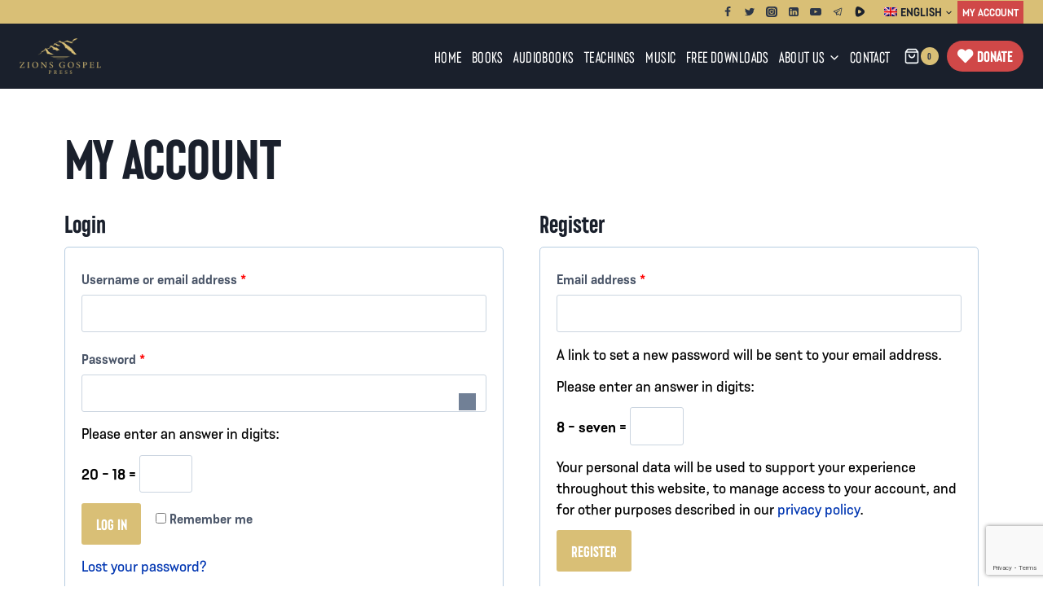

--- FILE ---
content_type: text/html; charset=utf-8
request_url: https://www.google.com/recaptcha/api2/anchor?ar=1&k=6LedsPcUAAAAAJtNJTsXX6MfYj8hOqU7eIyF7oAY&co=aHR0cHM6Ly93d3cuemlvbnNnb3NwZWwuY29tOjQ0Mw..&hl=en&v=PoyoqOPhxBO7pBk68S4YbpHZ&size=invisible&anchor-ms=20000&execute-ms=30000&cb=gih53bmlrwfc
body_size: 48808
content:
<!DOCTYPE HTML><html dir="ltr" lang="en"><head><meta http-equiv="Content-Type" content="text/html; charset=UTF-8">
<meta http-equiv="X-UA-Compatible" content="IE=edge">
<title>reCAPTCHA</title>
<style type="text/css">
/* cyrillic-ext */
@font-face {
  font-family: 'Roboto';
  font-style: normal;
  font-weight: 400;
  font-stretch: 100%;
  src: url(//fonts.gstatic.com/s/roboto/v48/KFO7CnqEu92Fr1ME7kSn66aGLdTylUAMa3GUBHMdazTgWw.woff2) format('woff2');
  unicode-range: U+0460-052F, U+1C80-1C8A, U+20B4, U+2DE0-2DFF, U+A640-A69F, U+FE2E-FE2F;
}
/* cyrillic */
@font-face {
  font-family: 'Roboto';
  font-style: normal;
  font-weight: 400;
  font-stretch: 100%;
  src: url(//fonts.gstatic.com/s/roboto/v48/KFO7CnqEu92Fr1ME7kSn66aGLdTylUAMa3iUBHMdazTgWw.woff2) format('woff2');
  unicode-range: U+0301, U+0400-045F, U+0490-0491, U+04B0-04B1, U+2116;
}
/* greek-ext */
@font-face {
  font-family: 'Roboto';
  font-style: normal;
  font-weight: 400;
  font-stretch: 100%;
  src: url(//fonts.gstatic.com/s/roboto/v48/KFO7CnqEu92Fr1ME7kSn66aGLdTylUAMa3CUBHMdazTgWw.woff2) format('woff2');
  unicode-range: U+1F00-1FFF;
}
/* greek */
@font-face {
  font-family: 'Roboto';
  font-style: normal;
  font-weight: 400;
  font-stretch: 100%;
  src: url(//fonts.gstatic.com/s/roboto/v48/KFO7CnqEu92Fr1ME7kSn66aGLdTylUAMa3-UBHMdazTgWw.woff2) format('woff2');
  unicode-range: U+0370-0377, U+037A-037F, U+0384-038A, U+038C, U+038E-03A1, U+03A3-03FF;
}
/* math */
@font-face {
  font-family: 'Roboto';
  font-style: normal;
  font-weight: 400;
  font-stretch: 100%;
  src: url(//fonts.gstatic.com/s/roboto/v48/KFO7CnqEu92Fr1ME7kSn66aGLdTylUAMawCUBHMdazTgWw.woff2) format('woff2');
  unicode-range: U+0302-0303, U+0305, U+0307-0308, U+0310, U+0312, U+0315, U+031A, U+0326-0327, U+032C, U+032F-0330, U+0332-0333, U+0338, U+033A, U+0346, U+034D, U+0391-03A1, U+03A3-03A9, U+03B1-03C9, U+03D1, U+03D5-03D6, U+03F0-03F1, U+03F4-03F5, U+2016-2017, U+2034-2038, U+203C, U+2040, U+2043, U+2047, U+2050, U+2057, U+205F, U+2070-2071, U+2074-208E, U+2090-209C, U+20D0-20DC, U+20E1, U+20E5-20EF, U+2100-2112, U+2114-2115, U+2117-2121, U+2123-214F, U+2190, U+2192, U+2194-21AE, U+21B0-21E5, U+21F1-21F2, U+21F4-2211, U+2213-2214, U+2216-22FF, U+2308-230B, U+2310, U+2319, U+231C-2321, U+2336-237A, U+237C, U+2395, U+239B-23B7, U+23D0, U+23DC-23E1, U+2474-2475, U+25AF, U+25B3, U+25B7, U+25BD, U+25C1, U+25CA, U+25CC, U+25FB, U+266D-266F, U+27C0-27FF, U+2900-2AFF, U+2B0E-2B11, U+2B30-2B4C, U+2BFE, U+3030, U+FF5B, U+FF5D, U+1D400-1D7FF, U+1EE00-1EEFF;
}
/* symbols */
@font-face {
  font-family: 'Roboto';
  font-style: normal;
  font-weight: 400;
  font-stretch: 100%;
  src: url(//fonts.gstatic.com/s/roboto/v48/KFO7CnqEu92Fr1ME7kSn66aGLdTylUAMaxKUBHMdazTgWw.woff2) format('woff2');
  unicode-range: U+0001-000C, U+000E-001F, U+007F-009F, U+20DD-20E0, U+20E2-20E4, U+2150-218F, U+2190, U+2192, U+2194-2199, U+21AF, U+21E6-21F0, U+21F3, U+2218-2219, U+2299, U+22C4-22C6, U+2300-243F, U+2440-244A, U+2460-24FF, U+25A0-27BF, U+2800-28FF, U+2921-2922, U+2981, U+29BF, U+29EB, U+2B00-2BFF, U+4DC0-4DFF, U+FFF9-FFFB, U+10140-1018E, U+10190-1019C, U+101A0, U+101D0-101FD, U+102E0-102FB, U+10E60-10E7E, U+1D2C0-1D2D3, U+1D2E0-1D37F, U+1F000-1F0FF, U+1F100-1F1AD, U+1F1E6-1F1FF, U+1F30D-1F30F, U+1F315, U+1F31C, U+1F31E, U+1F320-1F32C, U+1F336, U+1F378, U+1F37D, U+1F382, U+1F393-1F39F, U+1F3A7-1F3A8, U+1F3AC-1F3AF, U+1F3C2, U+1F3C4-1F3C6, U+1F3CA-1F3CE, U+1F3D4-1F3E0, U+1F3ED, U+1F3F1-1F3F3, U+1F3F5-1F3F7, U+1F408, U+1F415, U+1F41F, U+1F426, U+1F43F, U+1F441-1F442, U+1F444, U+1F446-1F449, U+1F44C-1F44E, U+1F453, U+1F46A, U+1F47D, U+1F4A3, U+1F4B0, U+1F4B3, U+1F4B9, U+1F4BB, U+1F4BF, U+1F4C8-1F4CB, U+1F4D6, U+1F4DA, U+1F4DF, U+1F4E3-1F4E6, U+1F4EA-1F4ED, U+1F4F7, U+1F4F9-1F4FB, U+1F4FD-1F4FE, U+1F503, U+1F507-1F50B, U+1F50D, U+1F512-1F513, U+1F53E-1F54A, U+1F54F-1F5FA, U+1F610, U+1F650-1F67F, U+1F687, U+1F68D, U+1F691, U+1F694, U+1F698, U+1F6AD, U+1F6B2, U+1F6B9-1F6BA, U+1F6BC, U+1F6C6-1F6CF, U+1F6D3-1F6D7, U+1F6E0-1F6EA, U+1F6F0-1F6F3, U+1F6F7-1F6FC, U+1F700-1F7FF, U+1F800-1F80B, U+1F810-1F847, U+1F850-1F859, U+1F860-1F887, U+1F890-1F8AD, U+1F8B0-1F8BB, U+1F8C0-1F8C1, U+1F900-1F90B, U+1F93B, U+1F946, U+1F984, U+1F996, U+1F9E9, U+1FA00-1FA6F, U+1FA70-1FA7C, U+1FA80-1FA89, U+1FA8F-1FAC6, U+1FACE-1FADC, U+1FADF-1FAE9, U+1FAF0-1FAF8, U+1FB00-1FBFF;
}
/* vietnamese */
@font-face {
  font-family: 'Roboto';
  font-style: normal;
  font-weight: 400;
  font-stretch: 100%;
  src: url(//fonts.gstatic.com/s/roboto/v48/KFO7CnqEu92Fr1ME7kSn66aGLdTylUAMa3OUBHMdazTgWw.woff2) format('woff2');
  unicode-range: U+0102-0103, U+0110-0111, U+0128-0129, U+0168-0169, U+01A0-01A1, U+01AF-01B0, U+0300-0301, U+0303-0304, U+0308-0309, U+0323, U+0329, U+1EA0-1EF9, U+20AB;
}
/* latin-ext */
@font-face {
  font-family: 'Roboto';
  font-style: normal;
  font-weight: 400;
  font-stretch: 100%;
  src: url(//fonts.gstatic.com/s/roboto/v48/KFO7CnqEu92Fr1ME7kSn66aGLdTylUAMa3KUBHMdazTgWw.woff2) format('woff2');
  unicode-range: U+0100-02BA, U+02BD-02C5, U+02C7-02CC, U+02CE-02D7, U+02DD-02FF, U+0304, U+0308, U+0329, U+1D00-1DBF, U+1E00-1E9F, U+1EF2-1EFF, U+2020, U+20A0-20AB, U+20AD-20C0, U+2113, U+2C60-2C7F, U+A720-A7FF;
}
/* latin */
@font-face {
  font-family: 'Roboto';
  font-style: normal;
  font-weight: 400;
  font-stretch: 100%;
  src: url(//fonts.gstatic.com/s/roboto/v48/KFO7CnqEu92Fr1ME7kSn66aGLdTylUAMa3yUBHMdazQ.woff2) format('woff2');
  unicode-range: U+0000-00FF, U+0131, U+0152-0153, U+02BB-02BC, U+02C6, U+02DA, U+02DC, U+0304, U+0308, U+0329, U+2000-206F, U+20AC, U+2122, U+2191, U+2193, U+2212, U+2215, U+FEFF, U+FFFD;
}
/* cyrillic-ext */
@font-face {
  font-family: 'Roboto';
  font-style: normal;
  font-weight: 500;
  font-stretch: 100%;
  src: url(//fonts.gstatic.com/s/roboto/v48/KFO7CnqEu92Fr1ME7kSn66aGLdTylUAMa3GUBHMdazTgWw.woff2) format('woff2');
  unicode-range: U+0460-052F, U+1C80-1C8A, U+20B4, U+2DE0-2DFF, U+A640-A69F, U+FE2E-FE2F;
}
/* cyrillic */
@font-face {
  font-family: 'Roboto';
  font-style: normal;
  font-weight: 500;
  font-stretch: 100%;
  src: url(//fonts.gstatic.com/s/roboto/v48/KFO7CnqEu92Fr1ME7kSn66aGLdTylUAMa3iUBHMdazTgWw.woff2) format('woff2');
  unicode-range: U+0301, U+0400-045F, U+0490-0491, U+04B0-04B1, U+2116;
}
/* greek-ext */
@font-face {
  font-family: 'Roboto';
  font-style: normal;
  font-weight: 500;
  font-stretch: 100%;
  src: url(//fonts.gstatic.com/s/roboto/v48/KFO7CnqEu92Fr1ME7kSn66aGLdTylUAMa3CUBHMdazTgWw.woff2) format('woff2');
  unicode-range: U+1F00-1FFF;
}
/* greek */
@font-face {
  font-family: 'Roboto';
  font-style: normal;
  font-weight: 500;
  font-stretch: 100%;
  src: url(//fonts.gstatic.com/s/roboto/v48/KFO7CnqEu92Fr1ME7kSn66aGLdTylUAMa3-UBHMdazTgWw.woff2) format('woff2');
  unicode-range: U+0370-0377, U+037A-037F, U+0384-038A, U+038C, U+038E-03A1, U+03A3-03FF;
}
/* math */
@font-face {
  font-family: 'Roboto';
  font-style: normal;
  font-weight: 500;
  font-stretch: 100%;
  src: url(//fonts.gstatic.com/s/roboto/v48/KFO7CnqEu92Fr1ME7kSn66aGLdTylUAMawCUBHMdazTgWw.woff2) format('woff2');
  unicode-range: U+0302-0303, U+0305, U+0307-0308, U+0310, U+0312, U+0315, U+031A, U+0326-0327, U+032C, U+032F-0330, U+0332-0333, U+0338, U+033A, U+0346, U+034D, U+0391-03A1, U+03A3-03A9, U+03B1-03C9, U+03D1, U+03D5-03D6, U+03F0-03F1, U+03F4-03F5, U+2016-2017, U+2034-2038, U+203C, U+2040, U+2043, U+2047, U+2050, U+2057, U+205F, U+2070-2071, U+2074-208E, U+2090-209C, U+20D0-20DC, U+20E1, U+20E5-20EF, U+2100-2112, U+2114-2115, U+2117-2121, U+2123-214F, U+2190, U+2192, U+2194-21AE, U+21B0-21E5, U+21F1-21F2, U+21F4-2211, U+2213-2214, U+2216-22FF, U+2308-230B, U+2310, U+2319, U+231C-2321, U+2336-237A, U+237C, U+2395, U+239B-23B7, U+23D0, U+23DC-23E1, U+2474-2475, U+25AF, U+25B3, U+25B7, U+25BD, U+25C1, U+25CA, U+25CC, U+25FB, U+266D-266F, U+27C0-27FF, U+2900-2AFF, U+2B0E-2B11, U+2B30-2B4C, U+2BFE, U+3030, U+FF5B, U+FF5D, U+1D400-1D7FF, U+1EE00-1EEFF;
}
/* symbols */
@font-face {
  font-family: 'Roboto';
  font-style: normal;
  font-weight: 500;
  font-stretch: 100%;
  src: url(//fonts.gstatic.com/s/roboto/v48/KFO7CnqEu92Fr1ME7kSn66aGLdTylUAMaxKUBHMdazTgWw.woff2) format('woff2');
  unicode-range: U+0001-000C, U+000E-001F, U+007F-009F, U+20DD-20E0, U+20E2-20E4, U+2150-218F, U+2190, U+2192, U+2194-2199, U+21AF, U+21E6-21F0, U+21F3, U+2218-2219, U+2299, U+22C4-22C6, U+2300-243F, U+2440-244A, U+2460-24FF, U+25A0-27BF, U+2800-28FF, U+2921-2922, U+2981, U+29BF, U+29EB, U+2B00-2BFF, U+4DC0-4DFF, U+FFF9-FFFB, U+10140-1018E, U+10190-1019C, U+101A0, U+101D0-101FD, U+102E0-102FB, U+10E60-10E7E, U+1D2C0-1D2D3, U+1D2E0-1D37F, U+1F000-1F0FF, U+1F100-1F1AD, U+1F1E6-1F1FF, U+1F30D-1F30F, U+1F315, U+1F31C, U+1F31E, U+1F320-1F32C, U+1F336, U+1F378, U+1F37D, U+1F382, U+1F393-1F39F, U+1F3A7-1F3A8, U+1F3AC-1F3AF, U+1F3C2, U+1F3C4-1F3C6, U+1F3CA-1F3CE, U+1F3D4-1F3E0, U+1F3ED, U+1F3F1-1F3F3, U+1F3F5-1F3F7, U+1F408, U+1F415, U+1F41F, U+1F426, U+1F43F, U+1F441-1F442, U+1F444, U+1F446-1F449, U+1F44C-1F44E, U+1F453, U+1F46A, U+1F47D, U+1F4A3, U+1F4B0, U+1F4B3, U+1F4B9, U+1F4BB, U+1F4BF, U+1F4C8-1F4CB, U+1F4D6, U+1F4DA, U+1F4DF, U+1F4E3-1F4E6, U+1F4EA-1F4ED, U+1F4F7, U+1F4F9-1F4FB, U+1F4FD-1F4FE, U+1F503, U+1F507-1F50B, U+1F50D, U+1F512-1F513, U+1F53E-1F54A, U+1F54F-1F5FA, U+1F610, U+1F650-1F67F, U+1F687, U+1F68D, U+1F691, U+1F694, U+1F698, U+1F6AD, U+1F6B2, U+1F6B9-1F6BA, U+1F6BC, U+1F6C6-1F6CF, U+1F6D3-1F6D7, U+1F6E0-1F6EA, U+1F6F0-1F6F3, U+1F6F7-1F6FC, U+1F700-1F7FF, U+1F800-1F80B, U+1F810-1F847, U+1F850-1F859, U+1F860-1F887, U+1F890-1F8AD, U+1F8B0-1F8BB, U+1F8C0-1F8C1, U+1F900-1F90B, U+1F93B, U+1F946, U+1F984, U+1F996, U+1F9E9, U+1FA00-1FA6F, U+1FA70-1FA7C, U+1FA80-1FA89, U+1FA8F-1FAC6, U+1FACE-1FADC, U+1FADF-1FAE9, U+1FAF0-1FAF8, U+1FB00-1FBFF;
}
/* vietnamese */
@font-face {
  font-family: 'Roboto';
  font-style: normal;
  font-weight: 500;
  font-stretch: 100%;
  src: url(//fonts.gstatic.com/s/roboto/v48/KFO7CnqEu92Fr1ME7kSn66aGLdTylUAMa3OUBHMdazTgWw.woff2) format('woff2');
  unicode-range: U+0102-0103, U+0110-0111, U+0128-0129, U+0168-0169, U+01A0-01A1, U+01AF-01B0, U+0300-0301, U+0303-0304, U+0308-0309, U+0323, U+0329, U+1EA0-1EF9, U+20AB;
}
/* latin-ext */
@font-face {
  font-family: 'Roboto';
  font-style: normal;
  font-weight: 500;
  font-stretch: 100%;
  src: url(//fonts.gstatic.com/s/roboto/v48/KFO7CnqEu92Fr1ME7kSn66aGLdTylUAMa3KUBHMdazTgWw.woff2) format('woff2');
  unicode-range: U+0100-02BA, U+02BD-02C5, U+02C7-02CC, U+02CE-02D7, U+02DD-02FF, U+0304, U+0308, U+0329, U+1D00-1DBF, U+1E00-1E9F, U+1EF2-1EFF, U+2020, U+20A0-20AB, U+20AD-20C0, U+2113, U+2C60-2C7F, U+A720-A7FF;
}
/* latin */
@font-face {
  font-family: 'Roboto';
  font-style: normal;
  font-weight: 500;
  font-stretch: 100%;
  src: url(//fonts.gstatic.com/s/roboto/v48/KFO7CnqEu92Fr1ME7kSn66aGLdTylUAMa3yUBHMdazQ.woff2) format('woff2');
  unicode-range: U+0000-00FF, U+0131, U+0152-0153, U+02BB-02BC, U+02C6, U+02DA, U+02DC, U+0304, U+0308, U+0329, U+2000-206F, U+20AC, U+2122, U+2191, U+2193, U+2212, U+2215, U+FEFF, U+FFFD;
}
/* cyrillic-ext */
@font-face {
  font-family: 'Roboto';
  font-style: normal;
  font-weight: 900;
  font-stretch: 100%;
  src: url(//fonts.gstatic.com/s/roboto/v48/KFO7CnqEu92Fr1ME7kSn66aGLdTylUAMa3GUBHMdazTgWw.woff2) format('woff2');
  unicode-range: U+0460-052F, U+1C80-1C8A, U+20B4, U+2DE0-2DFF, U+A640-A69F, U+FE2E-FE2F;
}
/* cyrillic */
@font-face {
  font-family: 'Roboto';
  font-style: normal;
  font-weight: 900;
  font-stretch: 100%;
  src: url(//fonts.gstatic.com/s/roboto/v48/KFO7CnqEu92Fr1ME7kSn66aGLdTylUAMa3iUBHMdazTgWw.woff2) format('woff2');
  unicode-range: U+0301, U+0400-045F, U+0490-0491, U+04B0-04B1, U+2116;
}
/* greek-ext */
@font-face {
  font-family: 'Roboto';
  font-style: normal;
  font-weight: 900;
  font-stretch: 100%;
  src: url(//fonts.gstatic.com/s/roboto/v48/KFO7CnqEu92Fr1ME7kSn66aGLdTylUAMa3CUBHMdazTgWw.woff2) format('woff2');
  unicode-range: U+1F00-1FFF;
}
/* greek */
@font-face {
  font-family: 'Roboto';
  font-style: normal;
  font-weight: 900;
  font-stretch: 100%;
  src: url(//fonts.gstatic.com/s/roboto/v48/KFO7CnqEu92Fr1ME7kSn66aGLdTylUAMa3-UBHMdazTgWw.woff2) format('woff2');
  unicode-range: U+0370-0377, U+037A-037F, U+0384-038A, U+038C, U+038E-03A1, U+03A3-03FF;
}
/* math */
@font-face {
  font-family: 'Roboto';
  font-style: normal;
  font-weight: 900;
  font-stretch: 100%;
  src: url(//fonts.gstatic.com/s/roboto/v48/KFO7CnqEu92Fr1ME7kSn66aGLdTylUAMawCUBHMdazTgWw.woff2) format('woff2');
  unicode-range: U+0302-0303, U+0305, U+0307-0308, U+0310, U+0312, U+0315, U+031A, U+0326-0327, U+032C, U+032F-0330, U+0332-0333, U+0338, U+033A, U+0346, U+034D, U+0391-03A1, U+03A3-03A9, U+03B1-03C9, U+03D1, U+03D5-03D6, U+03F0-03F1, U+03F4-03F5, U+2016-2017, U+2034-2038, U+203C, U+2040, U+2043, U+2047, U+2050, U+2057, U+205F, U+2070-2071, U+2074-208E, U+2090-209C, U+20D0-20DC, U+20E1, U+20E5-20EF, U+2100-2112, U+2114-2115, U+2117-2121, U+2123-214F, U+2190, U+2192, U+2194-21AE, U+21B0-21E5, U+21F1-21F2, U+21F4-2211, U+2213-2214, U+2216-22FF, U+2308-230B, U+2310, U+2319, U+231C-2321, U+2336-237A, U+237C, U+2395, U+239B-23B7, U+23D0, U+23DC-23E1, U+2474-2475, U+25AF, U+25B3, U+25B7, U+25BD, U+25C1, U+25CA, U+25CC, U+25FB, U+266D-266F, U+27C0-27FF, U+2900-2AFF, U+2B0E-2B11, U+2B30-2B4C, U+2BFE, U+3030, U+FF5B, U+FF5D, U+1D400-1D7FF, U+1EE00-1EEFF;
}
/* symbols */
@font-face {
  font-family: 'Roboto';
  font-style: normal;
  font-weight: 900;
  font-stretch: 100%;
  src: url(//fonts.gstatic.com/s/roboto/v48/KFO7CnqEu92Fr1ME7kSn66aGLdTylUAMaxKUBHMdazTgWw.woff2) format('woff2');
  unicode-range: U+0001-000C, U+000E-001F, U+007F-009F, U+20DD-20E0, U+20E2-20E4, U+2150-218F, U+2190, U+2192, U+2194-2199, U+21AF, U+21E6-21F0, U+21F3, U+2218-2219, U+2299, U+22C4-22C6, U+2300-243F, U+2440-244A, U+2460-24FF, U+25A0-27BF, U+2800-28FF, U+2921-2922, U+2981, U+29BF, U+29EB, U+2B00-2BFF, U+4DC0-4DFF, U+FFF9-FFFB, U+10140-1018E, U+10190-1019C, U+101A0, U+101D0-101FD, U+102E0-102FB, U+10E60-10E7E, U+1D2C0-1D2D3, U+1D2E0-1D37F, U+1F000-1F0FF, U+1F100-1F1AD, U+1F1E6-1F1FF, U+1F30D-1F30F, U+1F315, U+1F31C, U+1F31E, U+1F320-1F32C, U+1F336, U+1F378, U+1F37D, U+1F382, U+1F393-1F39F, U+1F3A7-1F3A8, U+1F3AC-1F3AF, U+1F3C2, U+1F3C4-1F3C6, U+1F3CA-1F3CE, U+1F3D4-1F3E0, U+1F3ED, U+1F3F1-1F3F3, U+1F3F5-1F3F7, U+1F408, U+1F415, U+1F41F, U+1F426, U+1F43F, U+1F441-1F442, U+1F444, U+1F446-1F449, U+1F44C-1F44E, U+1F453, U+1F46A, U+1F47D, U+1F4A3, U+1F4B0, U+1F4B3, U+1F4B9, U+1F4BB, U+1F4BF, U+1F4C8-1F4CB, U+1F4D6, U+1F4DA, U+1F4DF, U+1F4E3-1F4E6, U+1F4EA-1F4ED, U+1F4F7, U+1F4F9-1F4FB, U+1F4FD-1F4FE, U+1F503, U+1F507-1F50B, U+1F50D, U+1F512-1F513, U+1F53E-1F54A, U+1F54F-1F5FA, U+1F610, U+1F650-1F67F, U+1F687, U+1F68D, U+1F691, U+1F694, U+1F698, U+1F6AD, U+1F6B2, U+1F6B9-1F6BA, U+1F6BC, U+1F6C6-1F6CF, U+1F6D3-1F6D7, U+1F6E0-1F6EA, U+1F6F0-1F6F3, U+1F6F7-1F6FC, U+1F700-1F7FF, U+1F800-1F80B, U+1F810-1F847, U+1F850-1F859, U+1F860-1F887, U+1F890-1F8AD, U+1F8B0-1F8BB, U+1F8C0-1F8C1, U+1F900-1F90B, U+1F93B, U+1F946, U+1F984, U+1F996, U+1F9E9, U+1FA00-1FA6F, U+1FA70-1FA7C, U+1FA80-1FA89, U+1FA8F-1FAC6, U+1FACE-1FADC, U+1FADF-1FAE9, U+1FAF0-1FAF8, U+1FB00-1FBFF;
}
/* vietnamese */
@font-face {
  font-family: 'Roboto';
  font-style: normal;
  font-weight: 900;
  font-stretch: 100%;
  src: url(//fonts.gstatic.com/s/roboto/v48/KFO7CnqEu92Fr1ME7kSn66aGLdTylUAMa3OUBHMdazTgWw.woff2) format('woff2');
  unicode-range: U+0102-0103, U+0110-0111, U+0128-0129, U+0168-0169, U+01A0-01A1, U+01AF-01B0, U+0300-0301, U+0303-0304, U+0308-0309, U+0323, U+0329, U+1EA0-1EF9, U+20AB;
}
/* latin-ext */
@font-face {
  font-family: 'Roboto';
  font-style: normal;
  font-weight: 900;
  font-stretch: 100%;
  src: url(//fonts.gstatic.com/s/roboto/v48/KFO7CnqEu92Fr1ME7kSn66aGLdTylUAMa3KUBHMdazTgWw.woff2) format('woff2');
  unicode-range: U+0100-02BA, U+02BD-02C5, U+02C7-02CC, U+02CE-02D7, U+02DD-02FF, U+0304, U+0308, U+0329, U+1D00-1DBF, U+1E00-1E9F, U+1EF2-1EFF, U+2020, U+20A0-20AB, U+20AD-20C0, U+2113, U+2C60-2C7F, U+A720-A7FF;
}
/* latin */
@font-face {
  font-family: 'Roboto';
  font-style: normal;
  font-weight: 900;
  font-stretch: 100%;
  src: url(//fonts.gstatic.com/s/roboto/v48/KFO7CnqEu92Fr1ME7kSn66aGLdTylUAMa3yUBHMdazQ.woff2) format('woff2');
  unicode-range: U+0000-00FF, U+0131, U+0152-0153, U+02BB-02BC, U+02C6, U+02DA, U+02DC, U+0304, U+0308, U+0329, U+2000-206F, U+20AC, U+2122, U+2191, U+2193, U+2212, U+2215, U+FEFF, U+FFFD;
}

</style>
<link rel="stylesheet" type="text/css" href="https://www.gstatic.com/recaptcha/releases/PoyoqOPhxBO7pBk68S4YbpHZ/styles__ltr.css">
<script nonce="WjB4kn82wFEMuL6L_S98wA" type="text/javascript">window['__recaptcha_api'] = 'https://www.google.com/recaptcha/api2/';</script>
<script type="text/javascript" src="https://www.gstatic.com/recaptcha/releases/PoyoqOPhxBO7pBk68S4YbpHZ/recaptcha__en.js" nonce="WjB4kn82wFEMuL6L_S98wA">
      
    </script></head>
<body><div id="rc-anchor-alert" class="rc-anchor-alert"></div>
<input type="hidden" id="recaptcha-token" value="[base64]">
<script type="text/javascript" nonce="WjB4kn82wFEMuL6L_S98wA">
      recaptcha.anchor.Main.init("[\x22ainput\x22,[\x22bgdata\x22,\x22\x22,\[base64]/[base64]/UltIKytdPWE6KGE8MjA0OD9SW0grK109YT4+NnwxOTI6KChhJjY0NTEyKT09NTUyOTYmJnErMTxoLmxlbmd0aCYmKGguY2hhckNvZGVBdChxKzEpJjY0NTEyKT09NTYzMjA/[base64]/MjU1OlI/[base64]/[base64]/[base64]/[base64]/[base64]/[base64]/[base64]/[base64]/[base64]/[base64]\x22,\[base64]\\u003d\\u003d\x22,\x22wosEOzE0wrkOIMKAw7zCv2XDnlXCrBXCv8Ogw6d1woXDnsKnwr/[base64]/wrMtTATCmcOkw5lBLT3Dq2R9w4XCucOtw6fCijXDiXXDisKzwokUw5IffBY+w4DCoAfCi8KnwrhCw4HCqcOoSMOTwo9SwqxswoDDr3/Dv8ObKHTDqcOQw5LDmcO/ZcK2w6lUwp4eYXQXLRtIHX3DhUtXwpMuw5TDpMK4w4/Dk8OfM8OgwoEcdMKue8Kow5zCkEwvJxTCm2rDgEzDrsK/w4nDjsObwq1jw4YqewTDvATCgkvCkDHDocOfw5VJOMKowoNdZ8KROMOWPsOBw5HCs8K+w59fwp9jw4bDiwkbw5QvwpXDjTNwQMOHesORw7XDk8OaVj8TwrfDiDt3Zx1yPTHDv8K/fMK6bBEwRMOnYMKBwrDDhcOWw6LDgsK/anvCm8OEf8O/w7jDkMOdUVnDu008w4jDhsK5VzTCkcOiwr7DhH3CvcOaaMO4aMO2ccKUw7/Cu8O6KsOqwrBhw55ONcOww6pOwrcIb25CwqZxw6/DhMOIwrlIwrjCs8OBwpZPw4DDqXPDpsOPwpzDinYJbsKsw7jDlVBKw4JjeMOVw4MSCMKeDTV5w5cIesO5GwYZw7Qww6ZzwqN8bSJRNzLDucOdZijClR0Iw6fDlcKdw4vDpV7DvETCh8Knw40bw5PDnGVZKMO/w78ow6LCixzDmwrDlsOiw5nCrQvCmsOewo3DvWHDr8Onwq/CnsK2wq3Dq1MfZMOKw4o7w4HCpMOMfVHCssODalTDrg/DuB4ywrrDiB7DrH7DlsK6Dk3CrsKzw4FkXcKoCQIKLxTDvl4MwrxTAAnDnUzDgcOCw70nwr5qw6FpIcO3wqppEsKdwq4uVBIHw7TDrsOnOsODUBMnwoFVfcKLwr5GPwhsw6fDlsOiw5YJX3nCisOoI8OBwpXCucKfw6TDnDXCgsKmFhzDjk3CiEzDuSN6G8K/[base64]/[base64]/DnsOyacKWEVnCmcK7w7QAw7Umw7XDmcOJw4NwUE0aQsK1w7c4NcOuwrwuwoVIwqdKI8KjWHzCjMOZOsKkW8OkHzHCqcOSwpzCk8OHTlB5w5zDrjl3DBrCnW7Doi4yw5HDvCfCrzkubnnCg0d8wpXChsOcw5jDiwErw5rDrsO9w5/CswACO8Kywq4Rwpp3OsOGLhvCpcOXN8K6FHLDjcKIwpQiwp4fZ8KlwqLCjhACw7vDrcKPCB/CrV4Xw5dWw6fDnMO2w5oqwqbCnl4Ww6c8w59XTnTChsKnKcO8IcOsG8K2ZcKQDj55Zi5ZVTHCisORw5HCv18FwrhswqHDpsOffsKVwr/[base64]/DmmsMTH0ow6AWwr8wO0QfVsO6fsK0GTzDrsOmwrTCh0d+K8KDe3wawrvDlcKZCsKNQMKCwr92wqTCnA8+woIdSnnDiU0kw70JM2rCl8O/Qg1STXDDisOKSQvCqT3Djj50cB14wpnDl1vCn2JrwqXDsA8WwrgmwoUaL8OCw7ZlBWTDt8Kjw4haOSwYHsOTw6vDjUsFFjvDvC3ChMOrwolOw5TDgB7DisOPdMOpwqfCsMO2w5diw6tmw5/[base64]/TcOiw6bChWQzw5/Cs8KeVRbDhRZyw5AfEMK8XMOfGy1GA8K4w7DCoMOIMiA5fQp7w5TCkhPCmXrDvMOQUz0HEcKsHsKrwrIBA8K3w6vCqAvCiyrDkzjDmh5WwrU3ZFEqwr/CmcO3NT/[base64]/CpcO8w7/DnMOiVcOAPHHCiMO4UTo0w78PQDvDmiTCk1JDGsOcNGrCqFbDoMKSwoPDiMKxT0QFwp3DsMKkwo03w6Fpw7nDtzTClcKjw45vw4hjw7M3wpd+I8KQMkTDvsOewrfDucOeMcOZw4LDuisqXsOlVV/[base64]/woxow4TDmMOlwq0uFMOPD8OjWcOFNlB3LTzCsMOtMcKUw4jDusKXw4nDs2MSwqPChGVVEG/CtnvDsGbCp8O/dBfCk8ORORcGw7XCssKjwp8rcMKWw6MGw6gpwo8VSgZCb8KcwrZswqTCqm7DpMKYIQ/CqhXDscK1wodXQXNtFyrCm8O3VMO9XsOtZcOCw7xAw6fDqMKydMOJwrNHDcOMCV/[base64]/Cn8KSwpMMwpDDoDBLwoVBw4ZMcRxbJsKtWVLCvTPCksOVwoZRw7Nww7VxI3NQNMKQDCHCiMKLR8O2OUN9XxvDpnp+wp/DkUcNOMKHwoNVwoRFwp4QwoVuJE5uW8Kmb8O7w6Ajwr1Hw6jCtsOgNsKWwqF4Bi4XYMK5wqtdCCw2MUAcwpPDgMO2PMK8J8OMHzLCigLCtMOBGsKRAUN5w4bCrMOxXcOdwpEyKMKFOG/CsMOlw7zCi2nDpT1Vw7rCkMOsw5oMWnttHcKTCxfCtwPCsAIZwrXDo8OPw47CrCTCoXNXBAQUTsKLw6V+GMORw50CwpQXasOcwpnDhMO5wokXw4vCo1lqBB/DtsK6w6hPDsO8w77Cg8Kdw4HCnxUsw5JtRCo8SXcJw4ZEwrxBw69wPsKFEMOOw6LDjlple8OWwoHDv8KiJEN5w6/ConbDglPDqhLCocK9UzBvA8OIRMOzw45sw6zCp1HDl8O+w4rCgsKLw4oBR28AW8KSXy/CscK0Lg4Lw5A3wo3DscO1w5HCvcOfwp/CsRFVw6fCssKbwrRUwrjDpCBVwr/CosKNw69cw5E2LMKXAcOqw5HDjARcaCBlwrrDm8Kmw4jDtm7CoU/[base64]/DkCLCry3Cp8O5F2kVw6lgwrLDusKSIizDrHvDgzUew5fCn8K4CcKzwow3w5Z7wqrCu8OcRMOtCB/ClcKbw4jChlvCqXbDhMK/w5NuX8KTYHskYsKnG8KAMsK1EwwONMKrwrgMKX7ClsKlGsOiw40jwpsITTFkwpxcwpzDlcOjacKHwqRLw7rDl8Kpw5LDox0vBcOzwpPDmwzDosOpw51MwoNrwo/Cu8Otw57CqxF1w6hqwrtSw4PCogHDl2dFXlhAF8KSwoAwQMOuw5LDpGLDtMOhw6lxZcO8bWrDpMKuKjhvRhkpwo1Cwrd7cFzDm8OgVV3DlMK/c3o2wpwwV8KVw7nDlQTCn3PDiiDDpcOIw5rCqMOhRsODSGvDlitEw5lNQsOFw48Jw4o2DsO8Jx3DjsKgYMKbw5vDg8Kne29cF8KZwozDiGpUwqfCrEfDg8OQA8OEMiPDmRXDtQ7ChcOOBS3DoC01wq5/XGZ6JsKHwrh0JcO5w4/[base64]/CuH/DpcOyBcOFwqDCoTHCkT9yZsOjNjFSPMOPw6RJw6ACwo7CmMOACwNfw4bCiHjDpsKQfB9Gw6PDtBrChcOawpvDi1DDmhAHAhbDnCQZJMKKwozCqzjDgsO/HA7CjjhMDUZwdsK5BEnDocO+w5RKwqAgw4B8BcKqwqfDh8OFwqrDs0XChkJiMcKVPcOBNX7Cl8OzSxYodsOZTnoVMy/[base64]/CgwPDnsOMw7ELRmEawotzw5F1w47DiQvDrMOpw6Y8wqwWw7/DljN/[base64]/YMKnaMOmQ8Ovcx0LC8KKbcK9wpwswp3Ds3lAaxfDhDBlMMKKfSBaZTd7Q3MPWBzCh1LClWHDsiRawr4KwrAodcKuMHwLBsKJwq7ChcOdw5nCmXpWw5RGH8KbWsKfRk/DlUUDw5Z7BVfDmzfCt8Ofw7rCt3R2fj/DnGlQcMOVwrhgMDtgdmNNaEZIK3/CnnTChsOxDzPDjTzCkDHChTvDkxnDrSXCiR/DvcOyU8KwRFDDuMOpHm5WAUdaVC3DhlM5UFBMV8KyworDksOHbMKTasOwHcOUJHIiImpzwpbDhMKzAB0/w4rDplvCu8K9w6DDt1jDokEbw4lfwrsmLsOzwovDmWsvwoXDn2TCvMOeCsOxw7gLRsKsBA47V8O8wr9zw67DjCjDmMOXw5bCkcKZwq0bw7rCkE/DqMKMN8Kzw6jCsMOWwprCp3bColh/TnDCsDcKw6UYw6PCjyjDjcKzw77DpzxFH8KFw4nDgcKmXMKkw7gzw53CqMO9w5rDlsKHw7TDjsOoaQMDYmFcw7F8dcO/NsK/ABJHUSV0w7rDtMOMwqVXwq7Dr3Ujwp4bwr/CnDLCiChqwrfCmj7CkMKhBzRfekfCpsKjLcKkwrIFK8O5w7PCowHDisKLHcKbQx3DsgYaw4vCuQDCjzQMMsKKwrPDnXbCv8OUBcOAaTY6XcOmw7oPKzDCmwrDtXFIBMKaTsOvw4zDmn/CqsONXGDDrTTCvB4zJsKpw5nCrSDCqkvCun7DnxLDlFrChEd3Ow3Cn8O5AMO5wpjCg8OdeSARwo7DtMOawrYXZQk1EMORwoIgB8Oaw6xgw5rCvMK/A1YzwrrCngElw73DlHlOw5ABw4RmMHXCkcO+w5DCk8Kna3TCqkXCt8K/K8OSwrs4QkXDrAzDpUhcbMKmw4tVE8KuEAvCmVrCrhhJw6wdBDvDscKEwr8awqTDgUPDu2tfDwM4GsOrW24mw6B9OcOyw4l9wpF1BhZpw6QBw4HDm8OoFMOCw4LClADDpGsCTHjDh8KOOmgaw4XChWTCl8KHwrtSbjHDh8KvOTzCusKhPVEhcMK/[base64]/w4fCtwRRasKSVMKGacOUAxHDkn7DnsO0wozCu8K0wofCucORRMKcwr4vZcKLw5Ypwp3CpytEwopFw7jDgyHDvQZxGcOQKsOVUTpPwpIEesObGMOMXz9eEV7DrQHDiGHDmT/[base64]/W0EXw4MaUcOtScKicQTDqwgew7ZYw5XDrMK+PsOwSCAOw5/[base64]/CqhTCq0A6wqxGCWPDnMKRCzZEOBjCgMOAwpEVbMKQw7vDnMKIw6DDhSZYa2/Cl8O/w6HDn0B8wr3DhsO1w4cwwqHDlsOiw6XCrcKsFihrwrvDhQDDlnQUwp3Cq8Khw4wJFMKRw69oA8Oaw7AEKMK/w6PCs8KKU8KnPsKmw7XDnnfDh8K7wqkLXcO3acKqUsOHwqrCkMOpTMKxXRTDhGcAw6JAwqHCu8O3Z8K/LsOOOMOPM0gIRhTCihnCgsKoKjBZw7Igw5fDllZmNQnCgxh4ZcOOPMOww47DnMOjwrjChivCiXzDukFQw7TDtTHCpsO8w57DvlrDpcOmwqpAw58sw5Bbw69pPB/Cl0TDmT0SwoLDmTxQWMKfw6BmwrNPJMKuw47Cq8KZDMKdwrPDvhPCqhzCsh7Dm8KxCWQlwoFTWWYmwpDDuXQTOirCn8KJM8KJOkPDlsOLT8OPCMK2VX7DszvCpsOYSnYmbMO+TMKewrvDk3DDpGc/wrTDksO+bcOCwo7CmFHDl8KQw7zDjMKafcODwo3Dj0dDw4RycMOwwpbDqyQxQV/Cmw5Jw7nDncKVZMOmw4LDm8KDF8K4wqRQU8O2TsKhMcKuJzI/wo07wrpgwo9KwrzDm29uwoBBU1PDmXkVwrvDsMOhPzkZR195Sj/[base64]/DjsOVUMKfw5xxAMKYwrFMO1rDtFjDq1DDskdhwp93w5sff8Kowrozw4sGcRNiw6XDtT/[base64]/CvWrDiMKhwo/Dk3ZbWDbDo8Omwr87wpbCtsO1wqbCuGDCtihpP0gjHsOzwoF0fcOiw5LChsKcbMK6E8Knwo8swoDDjXjCtMKIdlMVABHDvsKPJ8ODwrbDn8KSakjClRbDv2JKw4vCj8OUw7IOwqTCj1jDvWHDkiVcVHY2ScKJTMO1FMOyw6cwwpYBJCzDs2sQw4NXER/[base64]/wplUKyLCgsOPw6/[base64]/bcKAwqtvEsO9dzRLEUFuwolowqJ2EcOJC1bDkiwWJMOPwpHDisKxw4h8MRzCgMKsVUhqOcKWwrHCvsKwwprDpcOHwoXDj8OYw7vCg0hqb8K2wrQ6eyQQw4PDjQfDq8KDw73DocOpYsOMwqTDtsKXw57CkCZGw5wrfcO7w7N/woppw4fDtsOZMnrCkHLCt3dJwoYnDcOIw5HDgMKRf8Opw73ClcKQw6xtISrDqMKawrrCtsOfQ3bDu0FRw5bDugsMw6/CjX3ClkJdWHAsUMO2EAVjHmbCp3zCl8OewpHCicKIMWXDiFfChDZhWSrCrMKPw79Tw6tPwrtkwq12TEbCi2XCj8KEWcOSecKwajwXwoLCoHNWw4zCq3XCg8OYT8OoaCLCj8OewoDDpsKEw4kow5PCicKRwqTCiFU8wq4pOinDlsKHw6DDrMKWWzdbCXoRw6o/fMOdw5ZhHMOSwrPDtMO/wr3DhcK1w4RKw7LDmsOhw6dpwpZFwo/CkSstV8K6UHJpwqLDq8OPwrFawphIw7vDojZQQ8KnNMO9MEJ9U3B6F1Y/[base64]/[base64]/VsOhbBNBwqfDj8OFwqQfw6dnw6EwwrfCtMKyTsO8FMOcwq14wrzCoXjChMKDE2d2RcOYMcK7Tn1/eUbCrsOrcsKjwrUvGMKSwotdwoFYwrpcOMKpw7vDo8Onw7UKPMKRQsOEbBfDsMKwwqzDm8Oewp3CoHIHJMK2wr7CrGtqwpHDp8KLDcOIw57CtsO3Un51w57Cowcvwp/[base64]/DgGEBw7xfZ8KNb8Kpa8Kow5TCsMKADjzCpW8KwrobwrUPwoJBw6B1DcOtw6/ClhIuGMODPULDgsOWLHbDt1p+SE/DsTXDnEjDq8Ktw5xjwqxQagnDsGUFwqTCgMK9w65oY8KHRzvDkAbDrMOSw6kldMOzw4JxfcOuwrfCnsKYw6PDvMKDwpxTw453b8OSwpFRw6PCjyRARcOZw7HDixhTwp/CvMO2OyF/w6Zcwp7CscK/wpURJ8KAwrUdwoHDlsORDcOAAsO/w4gzBjPCjcONw7xDCy7DmErCjyUhw4rCs20hwozCnMKzMsKECzsUwoTDu8KrOkjDosO8MmXDjEPDpTPDqzgjUsOKRMKQaMOcw41uw7cLw6DDjsKVwrfCuTfCiMOtwogMw5bDmVTDklNPBh4iAwrCqcKCwoUaNsO/wp8JwpgIwppaVMK4w7TDgsOqbjBsAsOPwo56w7fCjSFZN8OqWETCs8OSHsKXUsO+w7x0w4hyfMOaAMK6FMKUw5LDhsKww4HCocOrJWvCscOgwp0Tw7XDj04Dwo14wrfCpz1Ewo7CuUhSwq7Dl8OCFCQkKMKvw4tIG1LDqEvDvsK/wrgxwrXCtlvDisK/[base64]/CqcKBEhbCoAUFNMKbKcK5LQ4/[base64]/[base64]/Do8K7w75RBMO9wrvDtXtvM8ODwojDuMO8w5rDiggcUcKyU8KHwqkkYXcJw7lZwqPCl8KwwpwVfRvCrz/CncKuw6F9wppmwofCnX10DcOfPyZ1wp7CknHDq8ONwrBKwqjCh8KxEgVBd8OJwrLDuMKzYcO+w798wponw7JrDMOFwrTCqMOqw4zCm8OOwqcfDcOpNzzCmChZwp4Ew6RsJ8K/MgFzAFfCtMKpcl1wWjgjw7ILwqDDuyDCtk89wrciO8KMZsOywqESEcOUPjpFwp3DnMKFTsOXwpnCtH12FcKnw7zCpMOPAw3DlsKoA8OFwr3Dq8OrA8O0UMKBwrfCinBcw4cawq/CvUR9CsOCFCwzw5rCjAHCn8KNZcKMS8ONw7vCvcOzF8KywrnDosK0wodzYxAuwq3CisOow7JWX8KCccK7wrxxQcKYw655w5/[base64]/[base64]/DrMOTK8Opw7clA8KVwrcnw59QwrbCvcKCEMKUwr/[base64]/[base64]/DpgfDssOKw53ChylbwqTDuS3CvsK6NcKow7rChzdRwph7JsOhwpZoA2nDunhfRcKVwqbDrsOJwo/CoCB7w7sOfgXCuhfCinbChcOUcjhuw6fDtMOUw4nDnsK3wq3CjMO1IRrCjcKdw7/DiyVWwpnCqiLDl8Kzd8OEwqXCpsO1JCrDtXXDusKPSsOpw7/CrmRdwqHCjcOWw4BdOcKlJ0TCqsOnZ0Rrw6TClAFufsOxwpxESsOvw6RLwo8Tw5sUwqspbMKDw5zCgsKXwq/[base64]/ChQjCjcKWwpjDiD1NWcOleGnDoTvCsMOvwogwXD3CkcK4YxYgLxLDv8OuwoNpwpXCksOgw6TCkMO+wqLCoQ3CqkYyXEBKw7fChcOwCDfDpMOcwot7wrvDi8OEwo/CvMONw7fCvcK1wpLCpcKQScORbcKww4/Cnndnw5XDgisxWsKJCwMYHMO7w4MPwq1vw4nDsMOrMF1kwpsqasOxwpxZw6LDv0fChCHCrUc6w5rCnnNGwppjF1XDrmPDq8OTYsOefxdycsOVfcKsO3PDs0zCrMOWV0nDkcO/wpzDvn4ZT8K9WMKpw55wYsOcw5DDtxhuw4vDhcOwJnnCqQvCtsKNw47DtT3DiVYqCcKVMjnDgn/[base64]/CmPDlcK/[base64]/CksKgw6vDiHnDkMKow7PCssOMw7lNFMOZXsOhSx1gPkUHQsKZw5h/[base64]/CtcOsMcOXZsOqw5DDpMKuw4s2w7PCi8OqcyXCrAPCg3/CsGhmw5vChXcISXoWB8OJb8Ouw7DDlMK/NsOFwrkZLMOpwp/DnsKXw4nDg8Kcwq/Cnz3CnjbCvEdHHErDnxPCuD/Co8OdAcOzflEpKCzCgsOWMS7DmMOew5TCj8OLRzZow6TDtS3CsMKSw7A2wocyU8KIZ8KYNcK3YgzDphnClMOMFnh5w4FXwq1VwrHDhF1keFkyQMO9w7dGd3LCosKWW8KcP8K6wo1kwrbDunDCnBjCjH3DvMKQI8KGWFVkGCkZUMK3LcOUB8OVOGwiw6/CqVDDpsOOfMKUwq7CpsOLwpZmTMKEwq3CribCjMKlw7/CrE9Xwq1Dw7jCjMKUw5zCtn3DtzEmwpHCo8Kgw5Aowq3DqD8ywo7CkG8cNcO/OcKzw4lvw4RJw5DCtcOxBQZFw5dOw7PCoWbDgVTDqm3DjkI1w6FeSMKZQ0fDpBs0V1cmYsKiwr7CthFDw4HDjcO5w7DDpVVFEQEuwrLDrHfCglAHJFlxesK+wq4iWMOSw77DlCUAG8OkwpXCj8O/dsOdXcOCw4JmSMOwJTgKVcOUw5fCrMKnwopBw7E/[base64]/CmFh7wpA9RsK1w4hKX8O/AlPDtE/CpzsECsOkQXLDuMKowrbDumjConvDocOyXk1lw4nDggzChwPCsyJABMKyasOMO3jDmcKOwoDDtMKERFHDgkFlWMOuCcOtw5dZw6rCucKBK8KDw5vDizbDpgDCkXQze8KIbgd0w77CmgRzb8O2wo7CiHvCrh8Rwq9UwpU8C2/Ct0/Do0nDjQjDilTDtxTCgsOLwqZDw4Bfw57CkkNEw71Ywr7DqEbCmMKbw5rDnMOBPcOXwqdBVQZawqnDjMO6w7kYwo/CgsOOBHfDhQ7DgRXCpMO/VcKew7tjw40Hwo1Jw7lYw7Uvw7zCpMK3LMO/[base64]/[base64]/Cn8KSbT1RacOUC2XCpsOvw4jDqh3Cq8KTcEl7w61Owqd1UhXCpyrDscO9w5UgwqzCpAjDgQpXwrXDkyFlKWF6wqp/[base64]/wqwwH8K9DXLCtyXDrsOXw5/DmMKtcCDClcKtFDjCrFI0R8Oowo/DoMKPwpAsNk9LRmbChMKmw7gScsOgSHjDiMK4cGnDssOvw79cFcKiO8O1IMKwHsKNwroewo3CugYgwqpBw6/[base64]/DvAzDhCXDnDYPw47DksKCw5YZw5plRWTCjcK8w7/[base64]/DtMKNb8OxwqPCigHDtEpnZsKuwqLDusOXUsKgw4d9woYaJV/CiMKMYgdcBUPChl7DmMOUw4/CucKnwrnCgMOURcKIwovDnDHDqzXDqFI0wqvDqcKhYsK7KsKTGEUYwrwrwo8FVjnDjjlew53ClgvCgF9qwrrCmx/Dq35/[base64]/w77DhsKdwpR1w7DDgsOJVkoEFMK2wpnDgsOGw5crGGY4wr1nGkjCoC7DucOmw5zChsKFbsKIRyXDm2wPwrQnw6lfwp/ClR/DqMOmamrDpELDucOgwrDDu0TDunvCs8Osw75jaxXCpHNvwr5+w44nw75aDsKOUikPwqLCscKGwrvDrhLCrivDo1TCpULDpj9Bf8KVXH9HfMKEwq/Djy0ew6LCqhTDm8KSJsKjKQXDlMKyw7vCqiXDjj0Bw5LClQg5TVR9w7tWF8ORRsK4w6rDgUTCqELCjsK+XMKWFAJ2bhIbw6DDpcKow6fCoENwXgvDjhAHDcOAUTdeVyLDpE7DoSEKwpYewosSZsKswos1w4oAwqpNTMODdUUyHinCnULCqDkRSDk1fx/[base64]/DtcK/woLDhmPClsObVMKUw53Ct8KCe8KxHsOEfCvDj8KxZFLDv8KSE8O9SmHCr8OcQ8ODw5QFT8K+wqTCoW9Pw6oiJB9BwoXDgGDDu8O/wp/DvsOQOTF5w5XDhsOlwqjDv33Coh8Hw6gsZ8K8X8Oawo3DjMKfwpDCjAbCicOoT8OjAsOMw7nCg0cAQm5Nd8KwL8K+M8KnwqvCqMOwwpQRwr1xw6HCkk0vwrrClVnDoT/[base64]/Dp2F0wp7DsDzCtcKVwqIpwpLDnQLDqxBJw6NZVsKGw7HCiUjDssKkwo3Dt8OZw5AcBcOdwoIsFMKnDcKfScKXw77DmAhjw6N4fk8nJ2k8Cx3DrcK+MyDDgMO2IMOHw4XCjwDDtsKOch0NFMOlXxc8YcOgKBvDugINM8Kcw5/Ck8KJKRLDiDnDocKdwq7CsMK2O8KOw77CvCfCksK+w7wiwrV7CyjDrgsVwrFdwqxCBm5UwqbCt8KBD8ObEHbDtUEwwqfDncKcw4TDmEcbwrXDl8KEAcKJTCQAcQHDjiRTTcOww77DnRENHn5SY13CvWrDvjM1woo5bFDCghbDtGdQO8O7w5rCgG/[base64]/CnMK7B8OIFsK4AcKcdHLCkDtpwp3ChXYOC18TDB7DiCfCjjPCrMK3YEZswqZQwoVdw4fDjsOwVnguw5jCi8K/[base64]/DrWB8WSfCu2QcTsKVw6Q+wqHCphVwwrrDigDDv8OpwrnCusOjw5LCuMKwwqpKe8KkIjrCicONAsKuIcKBwr8iw6/[base64]/DucKlwoRXwo9VwrlwQsOvw7tYworCjjJWA3jDvsOyw4QIbTpbw7HCsQjClsKPw5Qzw7LDiWTDgEVASkzDlX3CpWcBHmvDvgzCuMK+wqjCg8Kjw6MnWsOCY8Ohw4DDuXfCi1nCpiLDm0nDuCTDqMORw7VJwqRVw4ZIbh/ClsOKwrLDksKEw5/DoyDDn8KNwqQRZDlpwqg7w7xATwvChsKFw6w2w7clKjTDrcKNWcKRUFIfw79dGE3CvsK/w5jDgsOBSijCmTnCosKvYcOcGMOyw7/CiMKoXlpywq/[base64]/N8OKwptxPsKqC8OLw7YLw77DjgXCr8O2w6/Cj3jCqMOoDE3ChcK3EcKqEcOEw5rDmiEsKsKrwpLDo8KqPcOXwoszw7XChhAiw6YZQsK8woTDjcO9QcOZZmvCnn43aD10VwbCthrCr8KdRkwRwp/[base64]/DrsODwr/CskEjw6xPwr7Dom7DgMOXwp86wqIoEAfDjSjCk8OHw4s4w5bCu8ObwrnCrcKrBBoewrLDhwZhCELCjcKRN8OZEsKhwoVWbsO+DsOIwrgiG3tTPD1fwq7DrF/Cu1okK8OOd0nDrcKJJFLChMK/NcOIw694G2fCrg13UBrCmGhMwqUrwp/Dh0Yqw5YABsKiDXUiN8KUw4JLw696bD12H8O/w7U9WMK9UMKPZMOoRyPCvsOBw6hUw7fDtsOxw6/Dr8OSZBjDhsKrBsOYMcKnKTnDhy/DnMOMw57Dt8OTw7thw6TDmMO+w6DCsMOPYX50OcK7wplsw6nCgnhmWn/[base64]/AcOPPDHCvHZkwqQ3QsKddMKqwpw9w4zDpMKyVsOeLMOCKXgww5fDrsKOQFdsTMKEw6sUw7TDviDDh1TDk8K+woApVBkDZ1crwqJfw4Mqw4Z3w75eHVwCe0zChgAww59ow5Rew77ClsKEwrbCpCjDuMKbGi/[base64]/wqTCnsOFwqTDmMKcw5vClEDClmRbE8OHwpN3UsK8MUHCtFx9wpzDqMKswoTDn8Ouw7nDjjfCnVvDhsOfwr0HwrzCgsOpeGdJYMKsw6vDplDCihnCugXCjcKdHwlgMR4bShEZw7ctw4sIwr/[base64]/[base64]/[base64]/[base64]/[base64]/w4BIeX7CqBPCulTCqcOQesOeK8KaXcO5bSddAC8UwrpmTMKXw47CjEcDw7kqw53DnMKaRMKaw5tXw6jDhU3CmDlABgHDjmjCnTM9w5JSw6lWUUjCgcO9wojChcKVw5VRw7nDu8OQw69qwpwqdsOTCMOUBsKlUcOQw63CkMOLw5DDgcKUI1sdFypkwqfDp8KqEE/CmE9nEcKnEMORw4fCgMKtNMOEXMOmwqjDvMOHwoHDn8O4HCdRw70SwrcHacONBMOgasO5w4dCaMKSAU7CqljDr8K7wpcodVjCgADDhsOFUMO6DMKnFsK9wrUAC8KxQW0jYznCtzjDssKBwrRcPgjCnR1lWXlsbSBCHsOKwqnCiMKzcsOnVEc7SG/Ck8OBU8OiKsKIwrEtc8OSwoc+E8Okwp9rKC8lHk4oTDsCUsO3HH3CkXvDsi5PwroCwpTCrMOrS0cRwoEZbsKpwrrDkMKew73ChsKCw7HDvcOlKMOLwosOw4XCgBvDjcKubcO2Y8K4VgTDthZtw6M0KcOEwr/DhxICwoQZQsKNBBbDocOJw7FOwqHCmz8vw4zCgXBAw63Dvjo6wqc8w5ZhOmvCqcOsJsOcw78jwqrCucKMw5DCiC/[base64]/DjsOTEH/[base64]/[base64]/[base64]/[base64]/Cv8OGacOVFWvChBvDl8KAX8K+w57DozAHcy8nw4HCm8O/[base64]/CuFzDiFtNKsOIw6rDuQ1FKXhbwoXDpExTwpLDhFVuSlU+ccOAWQQGw7LDtE3DkcO8ZcK3wobClFZPwqJ4ZlwFaw/[base64]/CmMKHw6AGSC8FH8KdJgYUfFQjwp3DmRjCtj9tTxQ/w4DCrwhfw6PCvVxsw53Dth7DmcKMJ8K+KnY3wq7CjcKbwpDDssOlw77DisOqwobDuMKjwoLDkFTDqnMUwopOwqrDgAPDjMKBAlsHcxYTw5YkEE9DwqgdIMObOEByb3XDnsKEw7jDiMOtwr1gw6Yhw54/bR/DkyfCt8OaDnhfwppIbsOGa8Ocwo03dMK8wpEgw416Encyw6MJw4k7ZMO2EHvCvR/[base64]/CgsOLw4HDnsOzd2d5eMKaEgLClcOMw6QTFsKfw5cPwp0Gw6DCksOtLnTCu8KfY3UxZ8O/wrdEaGg2IkXCqgLDlTBXwqtSwp50OUIxC8OzwoRWTTLDiy3DmHZWw6ELXhTCucOgJArDi8KjclbCk8K6wpVgEW0MWhgVXj7ChsOIwr3CsGzCo8KKFMO/wr9nwoI0W8KMwohcwp7DhcK1O8KZw4RuwpdNZcKFD8OHw7wmA8KhJcOhwrlIwr01ezNmVGsKd8KCwqvDqCnDr1INDm/CvcKQw4nDrcO9wpjCgMK/cH56w5cnJ8KDDk/DnsOCw4dyw7jDpMOvUcOAw5fCil0fwqfCocOSw6ZmP0xqwo/DuMKdeAdBSWnDlMO8wqbDjA9kBcKwwr/DgsOHwrbCt8OYKgjDrDjCqsOcF8O5w5dudA8GYwLDqWZAwrDDmHRRL8O0wrjCisKNYHokw7Egwr/Ds3nDllMDw4o1fcOHIAh8w4/[base64]/TcKSV3FYw68zwrkTwq90w7TCsEfCucK0BT1jS8KaVcKrJMKgVhVPwqLDnx0/w409G1fDisK7w6YJBGQqw5IXwoLClMKje8KLGXAFfGbChcKASsOkM8OYcXQlEGvDq8K3ZcO+w4bDnAnDp2FTV0vDsSAxeG8Ww63DqyTDlzHDskfCosOAw4TDmMO2OsOTPsOgwqphWTVqecKYw7TCh8KJT8ObA2F7JMO/[base64]/[base64]/Dh2XCoMKYI8KDw4ZMcMKeAMKvdcO8wqbDgkRhwovCqcOiw5oow67CjcOVw47Dt3/Cj8O4w5khNjXDk8KIfBp/[base64]\\u003d\x22],null,[\x22conf\x22,null,\x226LedsPcUAAAAAJtNJTsXX6MfYj8hOqU7eIyF7oAY\x22,0,null,null,null,1,[21,125,63,73,95,87,41,43,42,83,102,105,109,121],[1017145,652],0,null,null,null,null,0,null,0,null,700,1,null,0,\x22CvYBEg8I8ajhFRgAOgZUOU5CNWISDwjmjuIVGAA6BlFCb29IYxIPCPeI5jcYADoGb2lsZURkEg8I8M3jFRgBOgZmSVZJaGISDwjiyqA3GAE6BmdMTkNIYxIPCN6/tzcYADoGZWF6dTZkEg8I2NKBMhgAOgZBcTc3dmYSDgi45ZQyGAE6BVFCT0QwEg8I0tuVNxgAOgZmZmFXQWUSDwiV2JQyGAA6BlBxNjBuZBIPCMXziDcYADoGYVhvaWFjEg8IjcqGMhgBOgZPd040dGYSDgiK/Yg3GAA6BU1mSUk0GhkIAxIVHRTwl+M3Dv++pQYZxJ0JGZzijAIZ\x22,0,0,null,null,1,null,0,0,null,null,null,0],\x22https://www.zionsgospel.com:443\x22,null,[3,1,1],null,null,null,1,3600,[\x22https://www.google.com/intl/en/policies/privacy/\x22,\x22https://www.google.com/intl/en/policies/terms/\x22],\x22Qd47MqEp79lMVnW+e7lVqfGgeF52t9x1W5pEI62Uhys\\u003d\x22,1,0,null,1,1768524307816,0,0,[48,195,22,36,161],null,[57,135,76],\x22RC-sllY86c5-N_YrQ\x22,null,null,null,null,null,\x220dAFcWeA6e7F2mlBC9av3fPrPJ_aSAW2HhYfxqY7mm4GI80rbVGeGFC4K6htqQyEshytk_jcXZ5cYedFzWEpRYF6JJCuALqDnAWQ\x22,1768607107798]");
    </script></body></html>

--- FILE ---
content_type: text/css; charset=utf-8
request_url: https://www.zionsgospel.com/wp-content/themes/kadence-child/style.css?ver=100
body_size: 207
content:
/*!
Theme Name: Kadence Child
Theme URI: https://www.kadencewp.com/kadence-theme/
Template: kadence
Author: Kadence WP
Author URI: https://www.kadencewp.com/
Description: A child theme for the Kadence Theme.
Version: 1.0.0
License: GNU General Public License v3.0 (or later)
License URI: https://www.gnu.org/licenses/gpl-3.0.html
Text Domain: kadence-child
*/

/* Theme customization starts here
-------------------------------------------------------------- */
/* Body */
/*
@font-face {
    font-family: 'Lutschine';
    src: url('fonts/lutschine/Lutschine-Lightx1.woff2') format('woff2'),
         url('fonts/lutschine/Lutschine-Lightx1.woff') format('woff');
    font-weight: 300;
    font-style: normal;
}
*/

@font-face {
    font-family: 'Lutschine';
    src: url('fonts/lutschine/Lutschine-Mediumx1.woff2') format('woff2'),
         url('fonts/lutschine/Lutschine-Mediumx1.woff') format('woff');
    font-weight: 400;
    font-style: normal;
    font-display: swap;
}

@font-face {
    font-family: 'Lutschine';
    src: url('fonts/lutschine/Lutschine-Boldx1.woff2') format('woff2'),
         url('fonts/lutschine/Lutschine-Boldx1.woff') format('woff');
    font-weight: 700;
    font-style: normal;
    font-display: swap;
}

/* Body italics */
/*
@font-face {
    font-family: 'Lutschine';
    src: url('fonts/lutschine/Lutschine-Lightx1It.woff2') format('woff2'),
         url('fonts/lutschine/Lutschine-Lightx1It.woff') format('woff');
    font-weight: 300;
    font-style: italic;
}
*/

@font-face {
    font-family: 'Lutschine';
    src: url('fonts/lutschine/Lutschine-Mediumx1It.woff2') format('woff2'),
         url('fonts/lutschine/Lutschine-Mediumx1It.woff') format('woff');
    font-weight: 400;
    font-style: italic;
    font-display: swap;
}

@font-face {
    font-family: 'Lutschine';
    src: url('fonts/lutschine/Lutschine-Boldx1It.woff2') format('woff2'),
         url('fonts/lutschine/Lutschine-Boldx1It.woff') format('woff');
    font-weight: 700;
    font-style: italic;
    font-display: swap;
}

/* Narrow */
/*
@font-face {
    font-family: 'Lutschine Narrow';
    src: url('fonts/lutschine/Lutschine-LightNarx2.woff2') format('woff2'),
         url('fonts/lutschine/Lutschine-LightNarx2.woff') format('woff');
    font-weight: 300;
    font-style: normal;
}
*/

@font-face {
    font-family: 'Lutschine Narrow';
    src: url('fonts/lutschine/Lutschine-MediumNarx2.woff2') format('woff2'),
         url('fonts/lutschine/Lutschine-MediumNarx2.woff') format('woff');
    font-weight: 400;
    font-style: normal;
    font-display: swap;
}

@font-face {
    font-family: 'Lutschine Narrow';
    src: url('fonts/lutschine/Lutschine-ExtraBoldNarx2.woff2') format('woff2'),
         url('fonts/lutschine/Lutschine-ExtraBoldNarx2.woff') format('woff');
    font-weight: 700;
    font-style: normal;
    font-display: swap;
}
